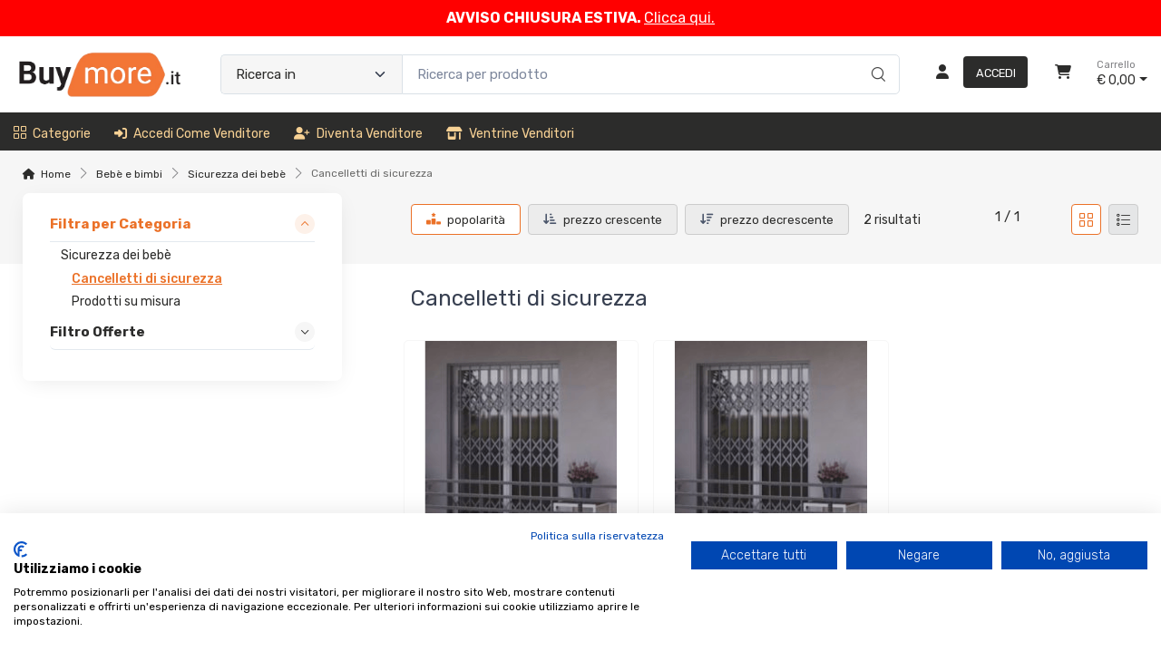

--- FILE ---
content_type: text/html; charset=utf-8
request_url: https://www.buymore.it/bebe-e-bimbi/sicurezza-dei-bebe/cancelletti-di-sicurezza-C49PRPCO-c
body_size: 37900
content:


<!DOCTYPE html>
<html lang="it">
    <head>
        <script type="text/javascript">
            var start = new Date();
            var staticloader = false;
            var fewsversion = "2.3.0";
            var apiversion = "2.2.1.5";
        </script>



        

        <meta charset="utf-8">
        <title>Cancelletti di sicurezza - Buymore</title>
        <meta name="description" content="Acquista online i migliori prodotti della categoria cancelletti di sicurezza in offerta su BuyMore.it" />
        <meta name="keywords" content="cancelletti di sicurezza" />
        <meta name="author" content="Buymore.it" />
        <link rel="canonical" href="https://www.buymore.it/bebe-e-bimbi/sicurezza-dei-bebe/cancelletti-di-sicurezza-C49PRPCO-c?p=1" />
        <!-- Favicon and Touch Icons-->
        <link rel="icon" type="image/x-icon" href="https://cdn-it02.markeplay.com/media/images/d3acf0aaf76cbec7e8cf1856013fa01aa81924d4.png?v=1" />
        <link rel="shortcut icon" type="image/x-icon" href="https://cdn-it02.markeplay.com/media/images/d3acf0aaf76cbec7e8cf1856013fa01aa81924d4.png?v=1" />
        <link media="print" onload="this.media='screen'" onclick="" href="https://it-pkg-001.markeplay.com/pkget/3.0/prj30/main/rootcss?language=it&refhost=www.buymore.it" rel="stylesheet" type="text/css"/>


        <!--PRELOADS-->        
        <link rel="preload" fetchpriority="high" as="image" href="/resources/logo" type="image/png">
        <link rel="preload" fetchpriority="high" as="image" href="/resources/footerlogo" type="image/png">


        <script async type="text/javascript" src="https://unpkg.com/js-datepicker"></script>
            <link media="screen" onload="this.media='all'" rel="stylesheet" type="text/css" href="https://it-pkg-001.markeplay.com/projects/masters/prj30\assets/css/theme.min.css"/>
            <link media="screen" onload="this.media='all'" rel="stylesheet" type="text/css" href="https://it-pkg-001.markeplay.com/projects/masters/prj30\assets/css/custom.css"/>
            <script type="text/javascript" src="https://it-pkg-001.markeplay.com/projects/masters/prj30\js/templatecommon.js"></script>
            <script type="text/javascript" src="https://it-pkg-001.markeplay.com/projects/masters/prj30\js/checkoutscripts.js"></script>
            


        <meta name="viewport" content="width=device-width, initial-scale=1">
        <link rel="manifest" href="site.webmanifest">
        
        <script type="text/javascript">
            var baseurl = window.location.protocol + "//" + window.location.hostname + "/";
            var sitelanguages = ['it'];
        </script>
        <div id="mp_trk_area_head" class="d-content">
            <script id='mp-tracker-script-id-1-mp-declare'></script>
<script type='text/javascript'>var mp_trackers = {};</script>
                <script id='mp-tracker-script-id-2-google_tag_manager'></script>

                <!-- Google Tag Manager -->                
                <script>(function(w,d,s,l,i){w[l]=w[l]||[];w[l].push({'gtm.start':
                new Date().getTime(),event:'gtm.js'});var f=d.getElementsByTagName(s)[0],
                j=d.createElement(s),dl=l!='dataLayer'?'&l='+l:'';j.async=true;j.src=
                'https://www.googletagmanager.com/gtm.js?id='+i+dl;f.parentNode.insertBefore(j,f);
                })(window,document,'script','dataLayer','GTM-TPJXVBX');</script>
                <!-- End Google Tag Manager -->
                <script id='mp-tracker-script-id-4-facebook_pixel'></script>
        
<!-- Facebook Pixel Code -->
<script type='text/javascript'>
    facebook_pixel_apikey = '3035654583410677';
    mp_trackers['facebook_pixel_apikey'] = '3035654583410677';
</script>

<script>
  !function(f,b,e,v,n,t,s)
  {if(f.fbq)return;n=f.fbq=function(){n.callMethod?
  n.callMethod.apply(n,arguments):n.queue.push(arguments)};
  if(!f._fbq)f._fbq=n;n.push=n;n.loaded=!0;n.version='2.0';
  n.queue=[];t=b.createElement(e);t.async=!0;
  t.src=v;s=b.getElementsByTagName(e)[0];
  s.parentNode.insertBefore(t,s)}(window, document,'script','https://connect.facebook.net/en_US/fbevents.js');
  fbq('init', '3035654583410677');
  fbq('track', 'PageView');
</script>
<noscript>
  <img height='1' width='1' style='display:none' src='https://www.facebook.com/tr?id=3035654583410677&ev=PageView&noscript=1'/>
</noscript>
<!-- End Facebook Pixel Code -->
                <script id='mp-tracker-script-id-6-MarkeplayAnalytics'></script>
<!-- Matomo -->
<script>
  var _paq = window._paq = window._paq || [];
  /* tracker methods like "setCustomDimension" should be called before "trackPageView" */
  _paq.push(['trackPageView']);
  _paq.push(['enableLinkTracking']);
  (function() {
    var u="//analytics.markeplay.com/";
    _paq.push(['setTrackerUrl', u+'matomo.php']);
    _paq.push(['setSiteId', '5']);
    var d=document, g=d.createElement('script'), s=d.getElementsByTagName('script')[0];
    g.async=true; g.src=u+'matomo.js'; s.parentNode.insertBefore(g,s);
  })();
</script>
<!-- End Matomo Code -->
                <script id='mp-tracker-script-id-9-HeadGTM'></script>
<!-- Google Tag Manager -->
<script>(function(w,d,s,l,i){w[l]=w[l]||[];w[l].push({'gtm.start':
new Date().getTime(),event:'gtm.js'});var f=d.getElementsByTagName(s)[0],
j=d.createElement(s),dl=l!='dataLayer'?'&l='+l:'';j.async=true;j.src=
'https://www.googletagmanager.com/gtm.js?id='+i+dl;f.parentNode.insertBefore(j,f);
})(window,document,'script','dataLayer','GTM-TPJXVBX');</script>
<!-- End Google Tag Manager -->
                <script id='mp-tracker-script-id-11-AnalyticsverificaMerchant'></script>
<!-- Google tag (gtag.js) -->
<script async src="https://www.googletagmanager.com/gtag/js?id=G-2Z0TT22CHY"></script>
<script>
  window.dataLayer = window.dataLayer || [];
  function gtag(){dataLayer.push(arguments);}
  gtag('js', new Date());

  gtag('config', 'G-2Z0TT22CHY');
</script>
                            
        </div>



    </head>

    <body class="handheld-toolbar-enabled fixed-menu">
        
            <input type="hidden" id="vdata-statics" value="[base64]/[base64]/[base64]/[base64]/[base64]/[base64]/[base64]/[base64]/[base64]/[base64]/[base64]/[base64]/[base64]/[base64]/[base64]/dj0xIiwiZmF2aWNvbiI6Imh0dHBzOi8vY2RuLWl0MDIubWFya2VwbGF5LmNvbS9tZWRpYS9pbWFnZXMvZDNhY2YwYWFmNzZjYmVjN2U4Y2YxODU2MDEzZmEwMWFhODE5MjRkNC5wbmc/[base64]/[base64]/[base64]/[base64]/[base64]/[base64]" />
        



        <div class="d-contents">
            
            <div id="mp_trk_area_body_begin" class="d-contents">
                
            </div>
            
            <div class="d-contents" id="vlayout_application_body_top">      <!--VUE HERE-->                      
                <page-layout :data="data"></page-layout>
            </div>


            <div id="mp_trk_area_body" class="d-contents">
                <script id='mp-tracker-script-id-3-'></script>
        
                <!-- Google Tag Manager (noscript) -->
                <noscript>
                    <iframe src='https://www.googletagmanager.com/ns.html?id=GTM-TPJXVBX' height='0' width='0' style='display:none;visibility:hidden'></iframe>
                </noscript>
                <script type='text/javascript'>
                    mp_trackers['google_tag_manager_key'] = 'GTM-TPJXVBX';
                </script>
                <!-- End Google Tag Manager (noscript) -->
                    <script id='mp-tracker-script-id-5-google_analytics'></script>

<!-- Global site tag (gtag.js) - Google Analytics -->
<script async src='https://www.googletagmanager.com/gtag/js?id=G-2Z0TT22CHY'></script>
<script>
    window.dataLayer = window.dataLayer || [];
    function gtag(){dataLayer.push(arguments);}
    gtag('js', new Date());
    gtag('config', 'G-2Z0TT22CHY');

    mp_trackers['google_analytics_key'] = 'G-2Z0TT22CHY';
</script>
                    <script id='mp-tracker-script-id-7-Mouseflow'></script>
<script type="text/javascript">
  window._mfq = window._mfq || [];
  (function() {
    var mf = document.createElement("script");
    mf.type = "text/javascript"; mf.defer = true;
    mf.src = "//cdn.mouseflow.com/projects/6ee098fa-be70-4e5b-b000-9f0daa242c54.js";
    document.getElementsByTagName("head")[0].appendChild(mf);
  })();
</script>
                    <script id='mp-tracker-script-id-8-NoscriptGTM'></script>
<!-- Google Tag Manager (noscript) -->
<noscript><iframe src="https://www.googletagmanager.com/ns.html?id=GTM-TPJXVBX"
height="0" width="0" style="display:none;visibility:hidden"></iframe></noscript>
<!-- End Google Tag Manager (noscript) -->
                    <script id='mp-tracker-script-id-10-LivechatHubspot'></script>
<!-- Start of HubSpot Embed Code -->
  <script type="text/javascript" id="hs-script-loader" async defer src="//js-eu1.hs-scripts.com/27239372.js"></script>
<!-- End of HubSpot Embed Code -->
                    
            </div>
            
            <div id="mp_trk_area_footer_begin" class="d-contents">
                
            </div>
            <div class="d-contents" id="vlayout_application_body_center">      <!--VUE HERE-->
                <page-layout-footer :data="data"></page-layout-footer>
            </div>

            <div id="mp_trk_area_footer" class="d-content">
                
            </div>
            
            <div id="mp_trk_area_bottom_begin" class="d-content">
                
            </div>

            <div class="d-contents" id="vlayout_application_body_bottom">      <!--VUE HERE-->
                <page-layout-bottom :data="data"></page-layout-bottom>
            </div>

            <div id="mp_trk_area_bottom" class="d-content">
                
            </div>
        </div>


        <!--SCRIPTS-->
        <script src="https://cdnjs.cloudflare.com/ajax/libs/jquery/3.6.3/jquery.min.js"></script>
        <script src="https://cdnjs.cloudflare.com/ajax/libs/axios/1.4.0/axios.min.js"></script>

        

        <script src="https://feapi-cors-001.markeplay.com/resources/3.0/scripts/common?apiversion=2.2.1.5"></script>
        <script src="https://feapi-cors-001.markeplay.com/resources/3.0/scripts/api?apiversion=2.2.1.5"></script>

        <script src="https://it-pkg-001.markeplay.com/pkget/3.0/prj30/main?apiversion=2.2.1.5&language=it&refhost=www.buymore.it"></script>




        <script id="dynamic_enso_scripts" type="text/javascript">

            function loadScript(src) {
                return new Promise((resolve, reject) => {
                    const script = document.createElement('script');
                    script.src = src;
                    script.onload = () => resolve(src);
                    script.onerror = () => reject(new Error(`Failed to load script: ${src}`));
                    document.head.appendChild(script);
                });
            }

            function initapplication() {
                //console.log("STARTED");
                //console.log(new Date() - start);
                start_vueapp(["#vlayout_application_body_top", "#vlayout_application_body_center", "#vlayout_application_body_bottom"]);
                staticloader = false;
                $("#vlayout_static_content").remove();
                $("#dynamic_enso_scripts").remove();
            }
            //initapplication();





        </script>


        <link media="print" onload="this.media='all'" rel="stylesheet" type="text/css" href="https://cdn-it02.markeplay.com/resources/assets/fontawesome/css/all.min.css"/>
            <link media="print" onload="this.media='all'" rel="stylesheet" type="text/css" href="https://cdn-it02.markeplay.com/resources/assets/fontawesome/css/sharp-solid.min.css"/>
            <script async type="text/javascript" src="https://it-pkg-001.markeplay.com/projects/masters/prj30\assets/js/plupload/js/plupload.full.min.js"></script>
            <script async type="text/javascript" src="https://static-eu.payments-amazon.com/checkout.js"></script>
            
            <script async src="https://cdn.jsdelivr.net/npm/vue/dist/vue.min.js" onload="initapplication()"></script>
        

        <link rel="stylesheet" type="text/css" href="/resources/customcss" />
        <script type="text/javascript" src="/resources/customjs"></script>
    </body>
</html>